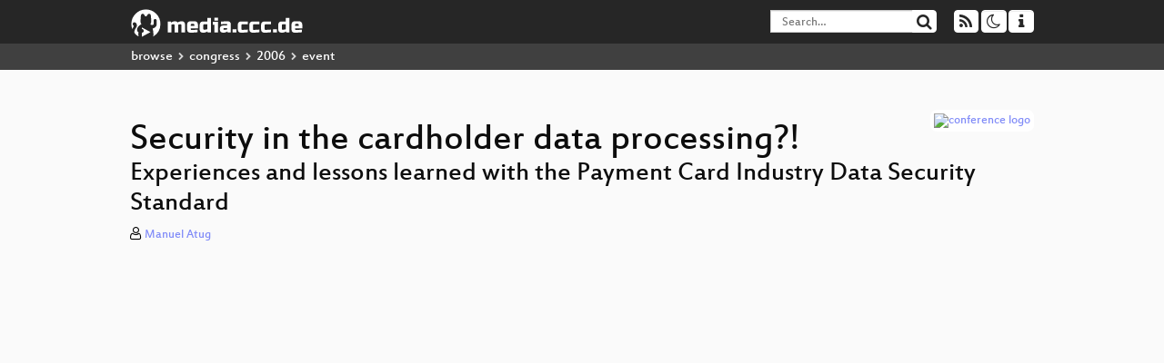

--- FILE ---
content_type: text/html; charset=utf-8
request_url: https://app.media.ccc.de/v/23C3-1457-en-credit_card_security
body_size: 6324
content:
<!DOCTYPE html>
<html lang="en">
<head>
<meta content="IE=edge" http-equiv="X-UA-Compatible">
<meta content="text/html; charset=UTF-8" http-equiv="Content-Type">
<meta content="index,follow" name="robots">
<meta content="CCC" name="publisher">
<meta content="MasterCard and Visa have jointly released the PCI Data Security Standard which defines security requirements for the processing of card d..." name="description">

<meta content="23c3, Hacking, Chaos Computer Club, Video, Media, Streaming, TV, Hacker" name="keywords">
<meta content="2ozQIr-cQ-sJzGeJT_iTkS147fs3c5R3I1i6Dk_YLwA" name="google-site-verification">
<meta content="width=device-width, initial-scale=1.0" name="viewport">
<link href="/apple-touch-icon-57x57.png" rel="apple-touch-icon" sizes="57x57">
<link href="/apple-touch-icon-72x72.png" rel="apple-touch-icon" sizes="72x72">
<link href="/apple-touch-icon-60x60.png" rel="apple-touch-icon" sizes="60x60">
<link href="/apple-touch-icon-76x76.png" rel="apple-touch-icon" sizes="76x76">
<link href="/favicon-96x96.png" rel="icon" sizes="96x96" type="image/png">
<link href="/favicon-16x16.png" rel="icon" sizes="16x16" type="image/png">
<link href="/favicon-32x32.png" rel="icon" sizes="32x32" type="image/png">
<link rel="stylesheet" href="/assets/application-3ad2dd5ecb6545131aad78806e677698a74457b1a4c8d55f1804d430b39a1057.css" />
<script src="/assets/application-08c36f4689d6edef8dab6fa211421967d21e1910f65f791f0dd55e8a56114acc.js"></script>
<link href="/news.atom" rel="alternate" title="ATOM" type="application/atom+xml">
<link href="/updates.rdf" rel="alternate" title="last 100" type="application/rss+xml">
<link href="/podcast.xml" rel="alternate" title="last 100" type="application/rss+xml">
<link href="/podcast-archive.xml" rel="alternate" title="podcast archive" type="application/rss+xml">

<title>
Security in the cardholder data processing?!

- media.ccc.de
</title>
<noscript>
<style>
  .script-only { display: none !important; }
  .slider { display: flex; gap: 1em; }
  .nav-tabs { display: none; }
  .tab-content > .tab-pane { display: block; }
</style>
</noscript>

<meta content="Security in the cardholder data processing?!" property="og:title">
<meta content="video.other" property="og:type">
<meta content="/v/23C3-1457-en-credit_card_security" property="og:url">
<meta content="https://static.media.ccc.de/media/congress/2006/23C3-1457-en-credit_card_security_preview.jpg" property="og:image">
<meta content="https://cdn.media.ccc.de/congress/2006/video/23C3-1457-en-credit_card_security.m4v" property="og:video">
<meta content="2008-01-01 01:00:00 +0100" property="og:video:release_date">
<meta content="MasterCard and Visa have jointly released the PCI Data Security Standard which defines security requirements for the processing of card d..." property="og:description">
<meta content="player" property="twitter:card">
<meta content="https://app.media.ccc.de/v/23C3-1457-en-credit_card_security/oembed" property="twitter:player">
<meta content="480" property="twitter:player:height">
<meta content="854" property="twitter:player:width">
<meta content="Manuel Atug" property="author">
<link href="/v/23C3-1457-en-credit_card_security" rel="canonical">
<script type="application/ld+json">
{
  "@context": "https://schema.org",
  "@type": "VideoObject",
  "name": "Security in the cardholder data processing?!",
  "description": "MasterCard and Visa have jointly released the PCI Data Security Standard which defines security requirements for the processing of card d...",
  "thumbnailUrl": "https://static.media.ccc.de/media/congress/2006/23C3-1457-en-credit_card_security_preview.jpg",
  "uploadDate": "2008-01-01 01:00:00 +0100",
  "duration": "PT4312S",
  "publisher": {
    "@type": "Organization",
    "name": "media.ccc.de",
      "logo": {
      "@type": "ImageObject",
      "url": "/apple-touch-icon.png",
      "width": 180,
      "height": 180
    }
  },
  "contentUrl": "23C3-1457-en-credit_card_security.m4v",
  "embedUrl": "https://app.media.ccc.de/v/23C3-1457-en-credit_card_security/oembed"
}

</script>
<link href="https://app.media.ccc.de/c/23c3/podcast/mp4-hq.xml" rel="alternate" title="Podcast feed mp4 for this folder" type="application/rss+xml">
<link href="https://app.media.ccc.de/c/23c3/podcast/mp3.xml" rel="alternate" title="Podcast feed mp3 for this folder" type="application/rss+xml">

<link href='https://app.media.ccc.de/public/oembed?url=https%3A%2F%2Fapp.media.ccc.de%2Fv%2F23C3-1457-en-credit_card_security' rel='alternate' title='media.ccc.de oembed profile' type='application/json+oembed'>

</head>
<body class="page-show
">
<div class="navbar navbar-default navbar-fixed-top dark" role="navigation">
<div class="container-fluid">
<div class="navbar-header">
<a class="navbar-brand" href="/">
<span>
<img alt="media.ccc.de logo, a lucky cat holding a play icon" src="/assets/frontend/voctocat-header-b587ba587ba768c4a96ed33ee72747b9a5432b954892e25ed9f850a99c7d161c.svg">
</span>
</a>
</div>
<div class="nav navbar-form navbar-right button-wrapper">
<a class="form-control btn btn-default" href="/about.html">
<span class="icon icon-info"></span>
</a>
</div>
<div class="nav navbar-form navbar-right compact dropdown script-only">
<button aria-expanded="true" aria-haspopup="true" class="form-control btn btn-default dropdown-toggle" data-toggle="dropdown" id="theme-menu">
<span class="icon icon-moon-o"></span>
</button>
<div aria-labelledby="theme-menu" class="dropdown-menu themes-dropdown">
<li>
<a data-turbolinks="false" href="#" onclick="toggleTheme(&#39;system&#39;)" role="button">System</a>
</li>
<li>
<a data-turbolinks="false" href="#" onclick="toggleTheme(&#39;light&#39;)" role="button">Light</a>
</li>
<li>
<a data-turbolinks="false" href="#" onclick="toggleTheme(&#39;dark&#39;)" role="button">Dark</a>
</li>
</div>
</div>
<div class="nav navbar-form navbar-right compact dropdown script-only">
<button aria-expanded="true" aria-haspopup="true" class="btn btn-default dropdown-toggle" data-toggle="dropdown" id="feed-menu">
<span class="icon icon-rss"></span>
</button>
<div aria-labelledby="feed-menu" class="dropdown-menu feeds_dropdown">
<table class="feeds_list">
<tr>
<td>
<a class="" href="/news.atom" title="">
News
</a>
</td>
<td class="placeholder"></td>
</tr>
<tr>
<td>
<a class="" href="/updates.rdf" title="">
RSS, last 100
</a>
</td>
<td class="placeholder"></td>
</tr>
<tr>
<td>
<a class="" href="/podcast-hq.xml" title="">
Podcast feed of the last two years
</a>
</td>
<td>
<a href="/podcast-lq.xml" title="Podcast feed of the last two years (SD)">
SD quality
</a>
</td>
</tr>
<tr>
<td>
<a class="" href="/podcast-audio-only.xml" title="">
Podcast audio feed of the last year
</a>
</td>
<td class="placeholder"></td>
</tr>
<tr>
<td>
<a class="" href="/podcast-archive-hq.xml" title="">
Podcast archive feed, everything older than two years
</a>
</td>
<td>
<a href="/podcast-archive-lq.xml" title="Podcast archive feed, everything older than two years (SD)">
SD quality
</a>
</td>
</tr>
<tr class="headline">
<td class="headline" colspan="2">
<div>
<span>
Podcast feeds for 23c3
</span>
</div>
</td>
</tr>
<tr>
<td>
<a class="indented" href="https://app.media.ccc.de/c/23c3/podcast/mp4-hq.xml" title="mp4">
mp4
</a>
</td>
<td>
<a href="https://app.media.ccc.de/c/23c3/podcast/mp4-lq.xml" title="mp4 (SD)">
SD quality
</a>
</td>
</tr>
<tr>
<td>
<a class="indented" href="https://app.media.ccc.de/c/23c3/podcast/mp3.xml" title="mp3">
mp3
</a>
</td>
<td class="placeholder"></td>
</tr>
</table>

</div>
</div>
<form action="/search/" class="navbar-form navbar-right" id="media-search" method="get" role="search">
<div class="form-group input-group">
<input class="form-control" name="q" placeholder="Search…" size="17" type="search" value="">
<span class="input-group-btn">
<button class="btn btn-default" type="submit">
<span class="icon icon-search"></span>
</button>
</span>
</div>
</form>
</div>
<div aria-labelledby="feedMenu" class="feeds_dropdown" id="feedMenuMobile">
<table class="feeds_list">
<tr>
<td>
<a class="" href="/news.atom" title="">
News
</a>
</td>
<td class="placeholder"></td>
</tr>
<tr>
<td>
<a class="" href="/updates.rdf" title="">
RSS, last 100
</a>
</td>
<td class="placeholder"></td>
</tr>
<tr>
<td>
<a class="" href="/podcast-hq.xml" title="">
Podcast feed of the last two years
</a>
</td>
<td>
<a href="/podcast-lq.xml" title="Podcast feed of the last two years (SD)">
SD quality
</a>
</td>
</tr>
<tr>
<td>
<a class="" href="/podcast-audio-only.xml" title="">
Podcast audio feed of the last year
</a>
</td>
<td class="placeholder"></td>
</tr>
<tr>
<td>
<a class="" href="/podcast-archive-hq.xml" title="">
Podcast archive feed, everything older than two years
</a>
</td>
<td>
<a href="/podcast-archive-lq.xml" title="Podcast archive feed, everything older than two years (SD)">
SD quality
</a>
</td>
</tr>
<tr class="headline">
<td class="headline" colspan="2">
<div>
<span>
Podcast feeds for 23c3
</span>
</div>
</td>
</tr>
<tr>
<td>
<a class="indented" href="https://app.media.ccc.de/c/23c3/podcast/mp4-hq.xml" title="mp4">
mp4
</a>
</td>
<td>
<a href="https://app.media.ccc.de/c/23c3/podcast/mp4-lq.xml" title="mp4 (SD)">
SD quality
</a>
</td>
</tr>
<tr>
<td>
<a class="indented" href="https://app.media.ccc.de/c/23c3/podcast/mp3.xml" title="mp3">
mp3
</a>
</td>
<td class="placeholder"></td>
</tr>
</table>

</div>
</div>
<div class="breadcrumb dark">
<ol class="container-fluid breadcrumb">
<li>
<a class="inverted" href="/b">
browse
</a>
</li>
<li>
<span class="icon icon-chevron-right"></span>
<a class="inverted" href="/b/congress">
congress
</a>
</li>
<li>
<span class="icon icon-chevron-right"></span>
<a class="inverted" href="/b/congress/2006">
2006
</a>
</li>
<li class="active">
<span class="icon icon-chevron-right"></span>
event
</li>
</ol>
</div>

<main class="container-fluid">
<div class="player-header">
<div class="conference">
<a class="thumbnail conference" href="/c/23c3">
<img alt="conference logo" src="https://static.media.ccc.de/media/congress/2006/folder-23c3.png">
</a>
</div>
<h1>
Security in the cardholder data processing?!
</h1>
<h2>
Experiences and lessons learned with the Payment Card Industry Data Security Standard
</h2>
</div>
<p class="persons">
<span class="icon icon-user-light"></span>
<a href="/search?p=Manuel+Atug">Manuel Atug</a>

</p>
<div class="player video" data-aspect-ratio="4:3">
<div class="kiosk"></div>
<!-- Mediaelement Player -->
<video class="video" controls="controls" data-id="1128" data-timeline="https://static.media.ccc.de/media/congress/2006/import-599ee41bb3c5d7aa87-timeline.jpg" height="100%" poster="https://static.media.ccc.de/media/congress/2006/23C3-1457-en-credit_card_security_preview.jpg" preload="metadata" width="100%">
<source data-lang="eng" data-quality="high" src="https://cdn.media.ccc.de/congress/2006/video/23C3-1457-en-credit_card_security.m4v" title="eng 480p" type="video/mp4">
<track kind="metadata" label="thumbnails" src="https://static.media.ccc.de/media/congress/2006/import-599ee41bb3c5d7aa87-thumbnails.vtt" srclang="">
<link href="/postroll/23C3-1457-en-credit_card_security" rel="postroll">
</video>
<script>
  $(function() {
    var params = new URLSearchParams(window.location.hash && window.location.hash.split('#')[1]);
    var stamp = params.get('t'),
        lang = params.get('l'),
        srt = params.get('s'),
        $video = $('video'),
        promises = [];
  
    $('video source').each(function() {
      var $source = $(this);
      // Prop always presents the fully resolved URL
      promises.push(
        MirrorbrainFix.selectMirror($source.prop('src'), function(mirror) {
          $source.attr('src', mirror);
        })
      );
    });
  
    $.when.apply($, promises).done(function() {
      $('video').mediaelementplayer({
        usePluginFullScreen: true,
        enableAutosize: true,
        stretching: 'responsive',
        features: ['skipback', 'playpause', 'jumpforward', 'progress', 'current', 'duration', 
          'tracks', 'volume', 'speed', 'sourcechooser', 'fullscreen', 'postroll', 'timelens'],
        skipBackInterval: 15,
        startLanguage: lang,
        success: function (mediaElement, originalNode, player) {
          window.mediaElement = mediaElement;
          window.player = player;
  
          if (srt || srt === "") {
            var subtitles = player.tracks.filter(x => x.kind === 'subtitles');
            var track = subtitles.filter(x => x.srclang === srt);
            console.log(track);
            if (track) {
              player.setTrack(track[0].trackId);
            } else {
              player.setTrack(subtitles[0].trackId);
            }
          }
  
          mediaElement.addEventListener('canplay', function () {
            if (stamp) {
              mediaElement.setCurrentTime(stamp);
              stamp = null;
            }
          });
          mediaElement.addEventListener('playing', function () {
            $.post("/public/recordings/count", {event_id: $video.data('id'), src: mediaElement.src});
          }, false);
  
          function updateHash() {
            var l = player.options.startLanguage || '';
            var hash =  (l ? '#l='+l+'&t=' : '#t=') + Math.round(mediaElement.currentTime);
            if (srt) {
              hash += '&s=' + srt;
            }
            window.location.replaceHash(hash);
          }          
          mediaElement.addEventListener('pause', updateHash, false);
          mediaElement.addEventListener('seeked', updateHash, false);
  
          // see https://github.com/voc/voctoweb/pull/447
          mediaElement.firstChild.addEventListener('dblclick', function() {
            player.enterFullScreen()
          });
  
          document.addEventListener('keypress', function (event) {
            // do not capture events from input fields
            if (event.target.tagName === 'INPUT') {
              return;
            }
            switch(event.key) {
              case 'k':
              case ' ':
                event.preventDefault();
                player.paused ? player.play() : player.pause();
                break; 
              case 'f':
                player.fullscreen();
                //event.preventDefault();   
                break; 
              default:
                // forward other events to player
                mediaElement.dispatchEvent(event);
                console.log(event);
            }
          });
        }
      });
    });
  })
</script>

</div>
Playlists:
<a href="/v/23C3-1457-en-credit_card_security/playlist">&#39;23c3&#39; videos starting here</a>
/
<a data-method="get" href="/v/23C3-1457-en-credit_card_security/audio">audio</a>
/
<a href="/v/23C3-1457-en-credit_card_security/related">related events</a>
<ul class="metadata">
<li class="duration digits">
<span class="icon icon-clock-o"></span>
71 min
</li>
<li class="date digits">
<span class="icon icon-calendar-o" title="event date"></span>
2006-12-29
</li>
<li>
<span class="icon icon-upload" title="release date"></span>
2008-01-01
</li>
<li class="view-count digits">
<span class="icon icon-eye" title="81 views"></span>
81
</li>
<li>
<span class="icon icon-external-link"></span>
<a href="http://events.ccc.de/congress/2006/Fahrplan/events/1457.en.html">Fahrplan</a>
</li>
</ul>
<!-- %h3 About -->
<p class="description">
<p>MasterCard and Visa have jointly released the PCI Data Security Standard which defines security requirements for the processing of card data in face-to-face and card-absent transactions. This presentation will deal with the most critical security gaps.
</p>
</p>
<h3>Download</h3>
<div class="download">
<div class="downloads">
<div class="row video">
<div class="col-sm-2 col-md-1">
<h4>Video</h4>
</div>
<div class="col-sm-10 col-md-11">
<ul class="nav nav-tabs" role="tablist">
<li class="active" role="presentation">
<a aria-controls="mp4" data-toggle="tab" href="#mp4" role="tab">
MP4
</a>
</li>
</ul>
<div class="tab-content">
<div class="tab-pane active" id="mp4" role="tabpanel">
<div class="btn-wrap">
<a class="btn btn-default download hq" href="https://cdn.media.ccc.de/congress/2006/video/23C3-1457-en-credit_card_security.m4v">
<div class="title">Download 480p</div>
<span class="language">eng</span>
<span class="size">258 MB</span>
</a>
</div>
</div>
</div>
</div>
</div>
<div class="row subtitle">
<div class="col-sm-2 col-md-1">
<h4>Subtitles</h4>
</div>
<div class="col-sm-10 col-md-11">
<a class="subtitle improve" href="https://www.c3subtitles.de/talk/guid/import-599ee41bb3c5d7aa87" target="_blank">
Help us to subtitle this talk!
</a>
</div>
</div>
<div class="row audio">
<div class="col-sm-2 col-md-1">
<h4>Audio</h4>
</div>
<div class="col-sm-10 col-md-11">
<div class="tab-content">
<div class="btn-wrap">
<a class="btn btn-default download audio eng" href="https://cdn.media.ccc.de/congress/2006/audio/23C3-1457-en-credit_card_security.mp3">
<div class="title">Download mp3</div>
<span class="language">eng</span>
<span class="size">258 MB</span>
</a>
</div>
</div>
</div>
</div>
</div>

</div>
<h3>Related</h3>
<div class="related">
<div class="slider">
<div class="slide">
<a class="item active" href="/v/35c3-9616-circumventing_video_identification_using_augmented_reality">
<img alt="Circumventing video identification using augmented reality" src="https://static.media.ccc.de/media/congress/2018/9616-hd.jpg" title="Circumventing video identification usin…">
</a>
</div>
<div class="slide">
<a class="item" href="/v/34c3-9268-social_bots_fake_news_und_filterblasen">
<img alt="Social Bots, Fake News und Filterblasen" src="https://static.media.ccc.de/media/congress/2017/9268-hd.jpg" title="Social Bots, Fake News und Filterblasen">
</a>
</div>
<div class="slide">
<a class="item" href="/v/23C3-1449-en-not_so_smart_card">
<img alt="A not so smart card" src="https://static.media.ccc.de/media/congress/2006/23C3-1449-en-not_so_smart_card.jpg" title="A not so smart card">
</a>
</div>
<div class="slide">
<a class="item" href="/v/23C3-1346-de-sie_haben_das_recht_zu_schweigen">
<img alt="Sie haben das Recht zu schweigen" src="https://static.media.ccc.de/media/congress/2006/23C3-1346-de-sie_haben_das_recht_zu_schweigen.jpg" title="Sie haben das Recht zu schweigen">
</a>
</div>
<div class="slide">
<a class="item" href="/v/29c3-5237-en-a_rambling_walk_through_an_emv_transaction_h264">
<img alt="A Rambling Walk Through an EMV Transaction" src="https://static.media.ccc.de/media/congress/2012/29c3-5237-en-a_rambling_walk_through_an_emv_transaction_h264.jpg" title="A Rambling Walk Through an EMV Transact…">
</a>
</div>
<div class="slide">
<a class="item" href="/v/biometrie-s8-iris-fun">
<img alt="Die Sendung mit dem Chaos - Iris-Scanner im Samsung Galaxy S8" src="https://static.media.ccc.de/media/regional/berlin/biometrie/12-hd.jpg" title="Die Sendung mit dem Chaos - Iris-Scanne…">
</a>
</div>
</div>
</div>

<!-- %h3 Embed/Share -->
<div class="share">
<div class="row">
<div class="col-md-6">
<h3>Embed</h3>
<textarea class="share" readonly rows="2"><iframe width="1024" height="576" src="https://app.media.ccc.de/v/23C3-1457-en-credit_card_security/oembed" frameborder="0" allowfullscreen></iframe></textarea>
</div>
<div class="col-md-6">
<h3>Share:</h3>
<ul class="share">
<li>
<button data-share="mastodon" data-text="Security in the cardholder data processing?!" data-url="https://app.media.ccc.de/v/23C3-1457-en-credit_card_security">
<i class="icon-mastodon"></i>
</button>
</li>
<li>
<a class="popup" href="https://www.facebook.com/sharer/sharer.php?t=Security+in+the+cardholder+data+processing%3F%21&amp;u=https%3A%2F%2Fapp.media.ccc.de%2Fv%2F23C3-1457-en-credit_card_security" title="via Facebook">
<i class="icon-facebook"></i>
</a>
</li>
<li>
<a class="popup" href="https://share.diasporafoundation.org/?title=Security%20in%20the%20cardholder%20data%20processing%3F%21&amp;url=https%3A%2F%2Fapp.media.ccc.de%2Fv%2F23C3-1457-en-credit_card_security" title="via Diaspora">
<i class="icon-diaspora"></i>
</a>
</li>
<li>
<a href="mailto:?subject=Security%20in%20the%20cardholder%20data%20processing%3F%21&amp;body=Security%20in%20the%20cardholder%20data%20processing%3F%21%3A%20https%3A%2F%2Fapp.media.ccc.de%2Fv%2F23C3-1457-en-credit_card_security" title="by Mail">
<i class="icon-envelope"></i>
</a>
</li>
</ul>
</div>
</div>
<script>
  $(function() {
    $('.share').on('click', 'a.popup', function (e) {
      window.open(this.href, 'share it', 'width=800,height=420,resizable=yes');
      e.preventDefault();
    });
    $("textarea.share").on('focus', function() {
      $(this).select();
    });
    $('.share').on('click', '[data-share=mastodon]', function (e) {
      e.stopPropagation();
      mastodonShare(this.dataset.text, this.dataset.url);
      e.preventDefault();
    })
  });
</script>

</div>
<h3>Tags</h3>
<div class="tags">
<a href="/tags/23c3" rel="tag" class=" label label-default">23c3</a>
<a href="/c/23c3/Hacking" rel="tag" class=" label label-default">Hacking</a>
</div>
</main>

<footer class="dark">
by
<a class="inverted" href="//ccc.de">Chaos Computer Club e.V</a>
––
<a class="inverted" href="/about.html">About</a>
––
<a class="inverted" href="/about.html#apps">Apps</a>
––
<a class="inverted" href="//ccc.de/en/imprint">Imprint</a>
––
<a class="inverted" href="/about.html#privacy">Privacy</a>
––
<a class="inverted" href="//c3voc.de/">c3voc</a>
</footer>

</body>
</html>
